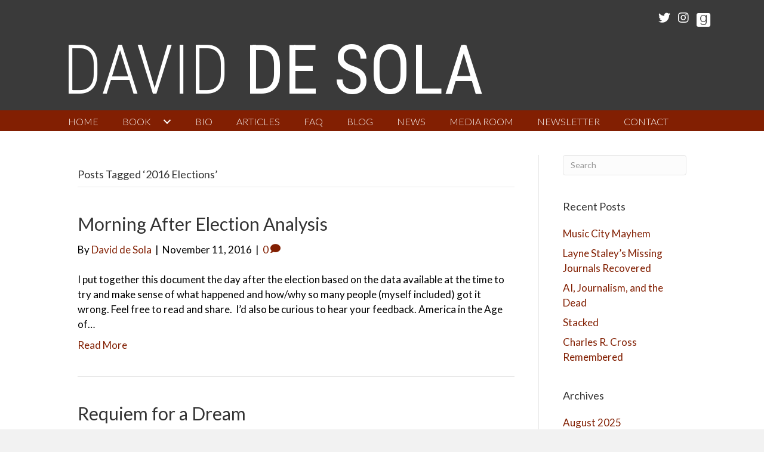

--- FILE ---
content_type: text/html; charset=UTF-8
request_url: https://daviddesola.com/tag/2016-elections/
body_size: 13347
content:
<!DOCTYPE html>
<html lang="en-US">
<head>
<meta charset="UTF-8" />
<meta name='viewport' content='width=device-width, initial-scale=1.0' />
<meta http-equiv='X-UA-Compatible' content='IE=edge' />
<link rel="profile" href="https://gmpg.org/xfn/11" />
<meta name='robots' content='index, follow, max-image-preview:large, max-snippet:-1, max-video-preview:-1' />

            <script data-no-defer="1" data-ezscrex="false" data-cfasync="false" data-pagespeed-no-defer data-cookieconsent="ignore">
                var ctPublicFunctions = {"_ajax_nonce":"4e4fe50277","_rest_nonce":"72301ebbd4","_ajax_url":"\/wp-admin\/admin-ajax.php","_rest_url":"https:\/\/daviddesola.com\/wp-json\/","data__cookies_type":"native","data__ajax_type":"rest","data__bot_detector_enabled":0,"data__frontend_data_log_enabled":1,"cookiePrefix":"","wprocket_detected":false,"host_url":"daviddesola.com","text__ee_click_to_select":"Click to select the whole data","text__ee_original_email":"The complete one is","text__ee_got_it":"Got it","text__ee_blocked":"Blocked","text__ee_cannot_connect":"Cannot connect","text__ee_cannot_decode":"Can not decode email. Unknown reason","text__ee_email_decoder":"CleanTalk email decoder","text__ee_wait_for_decoding":"The magic is on the way!","text__ee_decoding_process":"Please wait a few seconds while we decode the contact data."}
            </script>
        
            <script data-no-defer="1" data-ezscrex="false" data-cfasync="false" data-pagespeed-no-defer data-cookieconsent="ignore">
                var ctPublic = {"_ajax_nonce":"4e4fe50277","settings__forms__check_internal":"0","settings__forms__check_external":"0","settings__forms__force_protection":0,"settings__forms__search_test":"1","settings__forms__wc_add_to_cart":"0","settings__data__bot_detector_enabled":0,"settings__sfw__anti_crawler":0,"blog_home":"https:\/\/daviddesola.com\/","pixel__setting":"0","pixel__enabled":false,"pixel__url":null,"data__email_check_before_post":"1","data__email_check_exist_post":0,"data__cookies_type":"native","data__key_is_ok":true,"data__visible_fields_required":true,"wl_brandname":"Anti-Spam by CleanTalk","wl_brandname_short":"CleanTalk","ct_checkjs_key":682314525,"emailEncoderPassKey":"b786fc6001e2e464ddc2ec656b569122","bot_detector_forms_excluded":"W10=","advancedCacheExists":false,"varnishCacheExists":false,"wc_ajax_add_to_cart":false}
            </script>
        
	<!-- This site is optimized with the Yoast SEO plugin v26.7 - https://yoast.com/wordpress/plugins/seo/ -->
	<title>2016 Elections Archives - David de Sola</title>
	<link rel="canonical" href="https://daviddesola.com/tag/2016-elections/" />
	<meta property="og:locale" content="en_US" />
	<meta property="og:type" content="article" />
	<meta property="og:title" content="2016 Elections Archives - David de Sola" />
	<meta property="og:url" content="https://daviddesola.com/tag/2016-elections/" />
	<meta property="og:site_name" content="David de Sola" />
	<meta name="twitter:card" content="summary_large_image" />
	<meta name="twitter:site" content="@daviddesola" />
	<script type="application/ld+json" class="yoast-schema-graph">{"@context":"https://schema.org","@graph":[{"@type":"CollectionPage","@id":"https://daviddesola.com/tag/2016-elections/","url":"https://daviddesola.com/tag/2016-elections/","name":"2016 Elections Archives - David de Sola","isPartOf":{"@id":"https://daviddesola.com/#website"},"breadcrumb":{"@id":"https://daviddesola.com/tag/2016-elections/#breadcrumb"},"inLanguage":"en-US"},{"@type":"BreadcrumbList","@id":"https://daviddesola.com/tag/2016-elections/#breadcrumb","itemListElement":[{"@type":"ListItem","position":1,"name":"Home","item":"https://daviddesola.com/"},{"@type":"ListItem","position":2,"name":"2016 Elections"}]},{"@type":"WebSite","@id":"https://daviddesola.com/#website","url":"https://daviddesola.com/","name":"David de Sola","description":"Author","potentialAction":[{"@type":"SearchAction","target":{"@type":"EntryPoint","urlTemplate":"https://daviddesola.com/?s={search_term_string}"},"query-input":{"@type":"PropertyValueSpecification","valueRequired":true,"valueName":"search_term_string"}}],"inLanguage":"en-US"}]}</script>
	<!-- / Yoast SEO plugin. -->


<link rel='dns-prefetch' href='//static.addtoany.com' />
<link rel='dns-prefetch' href='//fonts.googleapis.com' />
<link href='https://fonts.gstatic.com' crossorigin rel='preconnect' />
<link rel="alternate" type="application/rss+xml" title="David de Sola &raquo; Feed" href="https://daviddesola.com/feed/" />
<link rel="alternate" type="application/rss+xml" title="David de Sola &raquo; Comments Feed" href="https://daviddesola.com/comments/feed/" />
<link rel="alternate" type="application/rss+xml" title="David de Sola &raquo; 2016 Elections Tag Feed" href="https://daviddesola.com/tag/2016-elections/feed/" />
<style id='wp-img-auto-sizes-contain-inline-css'>
img:is([sizes=auto i],[sizes^="auto," i]){contain-intrinsic-size:3000px 1500px}
/*# sourceURL=wp-img-auto-sizes-contain-inline-css */
</style>
<style id='wp-block-library-inline-css'>
:root{--wp-block-synced-color:#7a00df;--wp-block-synced-color--rgb:122,0,223;--wp-bound-block-color:var(--wp-block-synced-color);--wp-editor-canvas-background:#ddd;--wp-admin-theme-color:#007cba;--wp-admin-theme-color--rgb:0,124,186;--wp-admin-theme-color-darker-10:#006ba1;--wp-admin-theme-color-darker-10--rgb:0,107,160.5;--wp-admin-theme-color-darker-20:#005a87;--wp-admin-theme-color-darker-20--rgb:0,90,135;--wp-admin-border-width-focus:2px}@media (min-resolution:192dpi){:root{--wp-admin-border-width-focus:1.5px}}.wp-element-button{cursor:pointer}:root .has-very-light-gray-background-color{background-color:#eee}:root .has-very-dark-gray-background-color{background-color:#313131}:root .has-very-light-gray-color{color:#eee}:root .has-very-dark-gray-color{color:#313131}:root .has-vivid-green-cyan-to-vivid-cyan-blue-gradient-background{background:linear-gradient(135deg,#00d084,#0693e3)}:root .has-purple-crush-gradient-background{background:linear-gradient(135deg,#34e2e4,#4721fb 50%,#ab1dfe)}:root .has-hazy-dawn-gradient-background{background:linear-gradient(135deg,#faaca8,#dad0ec)}:root .has-subdued-olive-gradient-background{background:linear-gradient(135deg,#fafae1,#67a671)}:root .has-atomic-cream-gradient-background{background:linear-gradient(135deg,#fdd79a,#004a59)}:root .has-nightshade-gradient-background{background:linear-gradient(135deg,#330968,#31cdcf)}:root .has-midnight-gradient-background{background:linear-gradient(135deg,#020381,#2874fc)}:root{--wp--preset--font-size--normal:16px;--wp--preset--font-size--huge:42px}.has-regular-font-size{font-size:1em}.has-larger-font-size{font-size:2.625em}.has-normal-font-size{font-size:var(--wp--preset--font-size--normal)}.has-huge-font-size{font-size:var(--wp--preset--font-size--huge)}.has-text-align-center{text-align:center}.has-text-align-left{text-align:left}.has-text-align-right{text-align:right}.has-fit-text{white-space:nowrap!important}#end-resizable-editor-section{display:none}.aligncenter{clear:both}.items-justified-left{justify-content:flex-start}.items-justified-center{justify-content:center}.items-justified-right{justify-content:flex-end}.items-justified-space-between{justify-content:space-between}.screen-reader-text{border:0;clip-path:inset(50%);height:1px;margin:-1px;overflow:hidden;padding:0;position:absolute;width:1px;word-wrap:normal!important}.screen-reader-text:focus{background-color:#ddd;clip-path:none;color:#444;display:block;font-size:1em;height:auto;left:5px;line-height:normal;padding:15px 23px 14px;text-decoration:none;top:5px;width:auto;z-index:100000}html :where(.has-border-color){border-style:solid}html :where([style*=border-top-color]){border-top-style:solid}html :where([style*=border-right-color]){border-right-style:solid}html :where([style*=border-bottom-color]){border-bottom-style:solid}html :where([style*=border-left-color]){border-left-style:solid}html :where([style*=border-width]){border-style:solid}html :where([style*=border-top-width]){border-top-style:solid}html :where([style*=border-right-width]){border-right-style:solid}html :where([style*=border-bottom-width]){border-bottom-style:solid}html :where([style*=border-left-width]){border-left-style:solid}html :where(img[class*=wp-image-]){height:auto;max-width:100%}:where(figure){margin:0 0 1em}html :where(.is-position-sticky){--wp-admin--admin-bar--position-offset:var(--wp-admin--admin-bar--height,0px)}@media screen and (max-width:600px){html :where(.is-position-sticky){--wp-admin--admin-bar--position-offset:0px}}

/*# sourceURL=wp-block-library-inline-css */
</style><style id='global-styles-inline-css'>
:root{--wp--preset--aspect-ratio--square: 1;--wp--preset--aspect-ratio--4-3: 4/3;--wp--preset--aspect-ratio--3-4: 3/4;--wp--preset--aspect-ratio--3-2: 3/2;--wp--preset--aspect-ratio--2-3: 2/3;--wp--preset--aspect-ratio--16-9: 16/9;--wp--preset--aspect-ratio--9-16: 9/16;--wp--preset--color--black: #000000;--wp--preset--color--cyan-bluish-gray: #abb8c3;--wp--preset--color--white: #ffffff;--wp--preset--color--pale-pink: #f78da7;--wp--preset--color--vivid-red: #cf2e2e;--wp--preset--color--luminous-vivid-orange: #ff6900;--wp--preset--color--luminous-vivid-amber: #fcb900;--wp--preset--color--light-green-cyan: #7bdcb5;--wp--preset--color--vivid-green-cyan: #00d084;--wp--preset--color--pale-cyan-blue: #8ed1fc;--wp--preset--color--vivid-cyan-blue: #0693e3;--wp--preset--color--vivid-purple: #9b51e0;--wp--preset--color--fl-heading-text: #333333;--wp--preset--color--fl-body-bg: #f2f2f2;--wp--preset--color--fl-body-text: #000000;--wp--preset--color--fl-accent: #821f02;--wp--preset--color--fl-accent-hover: #5c0602;--wp--preset--color--fl-topbar-bg: #ffffff;--wp--preset--color--fl-topbar-text: #000000;--wp--preset--color--fl-topbar-link: #428bca;--wp--preset--color--fl-topbar-hover: #428bca;--wp--preset--color--fl-header-bg: #ffffff;--wp--preset--color--fl-header-text: #000000;--wp--preset--color--fl-header-link: #428bca;--wp--preset--color--fl-header-hover: #428bca;--wp--preset--color--fl-nav-bg: #ffffff;--wp--preset--color--fl-nav-link: #428bca;--wp--preset--color--fl-nav-hover: #428bca;--wp--preset--color--fl-content-bg: #ffffff;--wp--preset--color--fl-footer-widgets-bg: #ffffff;--wp--preset--color--fl-footer-widgets-text: #000000;--wp--preset--color--fl-footer-widgets-link: #428bca;--wp--preset--color--fl-footer-widgets-hover: #428bca;--wp--preset--color--fl-footer-bg: #ffffff;--wp--preset--color--fl-footer-text: #000000;--wp--preset--color--fl-footer-link: #428bca;--wp--preset--color--fl-footer-hover: #428bca;--wp--preset--gradient--vivid-cyan-blue-to-vivid-purple: linear-gradient(135deg,rgb(6,147,227) 0%,rgb(155,81,224) 100%);--wp--preset--gradient--light-green-cyan-to-vivid-green-cyan: linear-gradient(135deg,rgb(122,220,180) 0%,rgb(0,208,130) 100%);--wp--preset--gradient--luminous-vivid-amber-to-luminous-vivid-orange: linear-gradient(135deg,rgb(252,185,0) 0%,rgb(255,105,0) 100%);--wp--preset--gradient--luminous-vivid-orange-to-vivid-red: linear-gradient(135deg,rgb(255,105,0) 0%,rgb(207,46,46) 100%);--wp--preset--gradient--very-light-gray-to-cyan-bluish-gray: linear-gradient(135deg,rgb(238,238,238) 0%,rgb(169,184,195) 100%);--wp--preset--gradient--cool-to-warm-spectrum: linear-gradient(135deg,rgb(74,234,220) 0%,rgb(151,120,209) 20%,rgb(207,42,186) 40%,rgb(238,44,130) 60%,rgb(251,105,98) 80%,rgb(254,248,76) 100%);--wp--preset--gradient--blush-light-purple: linear-gradient(135deg,rgb(255,206,236) 0%,rgb(152,150,240) 100%);--wp--preset--gradient--blush-bordeaux: linear-gradient(135deg,rgb(254,205,165) 0%,rgb(254,45,45) 50%,rgb(107,0,62) 100%);--wp--preset--gradient--luminous-dusk: linear-gradient(135deg,rgb(255,203,112) 0%,rgb(199,81,192) 50%,rgb(65,88,208) 100%);--wp--preset--gradient--pale-ocean: linear-gradient(135deg,rgb(255,245,203) 0%,rgb(182,227,212) 50%,rgb(51,167,181) 100%);--wp--preset--gradient--electric-grass: linear-gradient(135deg,rgb(202,248,128) 0%,rgb(113,206,126) 100%);--wp--preset--gradient--midnight: linear-gradient(135deg,rgb(2,3,129) 0%,rgb(40,116,252) 100%);--wp--preset--font-size--small: 13px;--wp--preset--font-size--medium: 20px;--wp--preset--font-size--large: 36px;--wp--preset--font-size--x-large: 42px;--wp--preset--spacing--20: 0.44rem;--wp--preset--spacing--30: 0.67rem;--wp--preset--spacing--40: 1rem;--wp--preset--spacing--50: 1.5rem;--wp--preset--spacing--60: 2.25rem;--wp--preset--spacing--70: 3.38rem;--wp--preset--spacing--80: 5.06rem;--wp--preset--shadow--natural: 6px 6px 9px rgba(0, 0, 0, 0.2);--wp--preset--shadow--deep: 12px 12px 50px rgba(0, 0, 0, 0.4);--wp--preset--shadow--sharp: 6px 6px 0px rgba(0, 0, 0, 0.2);--wp--preset--shadow--outlined: 6px 6px 0px -3px rgb(255, 255, 255), 6px 6px rgb(0, 0, 0);--wp--preset--shadow--crisp: 6px 6px 0px rgb(0, 0, 0);}:where(.is-layout-flex){gap: 0.5em;}:where(.is-layout-grid){gap: 0.5em;}body .is-layout-flex{display: flex;}.is-layout-flex{flex-wrap: wrap;align-items: center;}.is-layout-flex > :is(*, div){margin: 0;}body .is-layout-grid{display: grid;}.is-layout-grid > :is(*, div){margin: 0;}:where(.wp-block-columns.is-layout-flex){gap: 2em;}:where(.wp-block-columns.is-layout-grid){gap: 2em;}:where(.wp-block-post-template.is-layout-flex){gap: 1.25em;}:where(.wp-block-post-template.is-layout-grid){gap: 1.25em;}.has-black-color{color: var(--wp--preset--color--black) !important;}.has-cyan-bluish-gray-color{color: var(--wp--preset--color--cyan-bluish-gray) !important;}.has-white-color{color: var(--wp--preset--color--white) !important;}.has-pale-pink-color{color: var(--wp--preset--color--pale-pink) !important;}.has-vivid-red-color{color: var(--wp--preset--color--vivid-red) !important;}.has-luminous-vivid-orange-color{color: var(--wp--preset--color--luminous-vivid-orange) !important;}.has-luminous-vivid-amber-color{color: var(--wp--preset--color--luminous-vivid-amber) !important;}.has-light-green-cyan-color{color: var(--wp--preset--color--light-green-cyan) !important;}.has-vivid-green-cyan-color{color: var(--wp--preset--color--vivid-green-cyan) !important;}.has-pale-cyan-blue-color{color: var(--wp--preset--color--pale-cyan-blue) !important;}.has-vivid-cyan-blue-color{color: var(--wp--preset--color--vivid-cyan-blue) !important;}.has-vivid-purple-color{color: var(--wp--preset--color--vivid-purple) !important;}.has-black-background-color{background-color: var(--wp--preset--color--black) !important;}.has-cyan-bluish-gray-background-color{background-color: var(--wp--preset--color--cyan-bluish-gray) !important;}.has-white-background-color{background-color: var(--wp--preset--color--white) !important;}.has-pale-pink-background-color{background-color: var(--wp--preset--color--pale-pink) !important;}.has-vivid-red-background-color{background-color: var(--wp--preset--color--vivid-red) !important;}.has-luminous-vivid-orange-background-color{background-color: var(--wp--preset--color--luminous-vivid-orange) !important;}.has-luminous-vivid-amber-background-color{background-color: var(--wp--preset--color--luminous-vivid-amber) !important;}.has-light-green-cyan-background-color{background-color: var(--wp--preset--color--light-green-cyan) !important;}.has-vivid-green-cyan-background-color{background-color: var(--wp--preset--color--vivid-green-cyan) !important;}.has-pale-cyan-blue-background-color{background-color: var(--wp--preset--color--pale-cyan-blue) !important;}.has-vivid-cyan-blue-background-color{background-color: var(--wp--preset--color--vivid-cyan-blue) !important;}.has-vivid-purple-background-color{background-color: var(--wp--preset--color--vivid-purple) !important;}.has-black-border-color{border-color: var(--wp--preset--color--black) !important;}.has-cyan-bluish-gray-border-color{border-color: var(--wp--preset--color--cyan-bluish-gray) !important;}.has-white-border-color{border-color: var(--wp--preset--color--white) !important;}.has-pale-pink-border-color{border-color: var(--wp--preset--color--pale-pink) !important;}.has-vivid-red-border-color{border-color: var(--wp--preset--color--vivid-red) !important;}.has-luminous-vivid-orange-border-color{border-color: var(--wp--preset--color--luminous-vivid-orange) !important;}.has-luminous-vivid-amber-border-color{border-color: var(--wp--preset--color--luminous-vivid-amber) !important;}.has-light-green-cyan-border-color{border-color: var(--wp--preset--color--light-green-cyan) !important;}.has-vivid-green-cyan-border-color{border-color: var(--wp--preset--color--vivid-green-cyan) !important;}.has-pale-cyan-blue-border-color{border-color: var(--wp--preset--color--pale-cyan-blue) !important;}.has-vivid-cyan-blue-border-color{border-color: var(--wp--preset--color--vivid-cyan-blue) !important;}.has-vivid-purple-border-color{border-color: var(--wp--preset--color--vivid-purple) !important;}.has-vivid-cyan-blue-to-vivid-purple-gradient-background{background: var(--wp--preset--gradient--vivid-cyan-blue-to-vivid-purple) !important;}.has-light-green-cyan-to-vivid-green-cyan-gradient-background{background: var(--wp--preset--gradient--light-green-cyan-to-vivid-green-cyan) !important;}.has-luminous-vivid-amber-to-luminous-vivid-orange-gradient-background{background: var(--wp--preset--gradient--luminous-vivid-amber-to-luminous-vivid-orange) !important;}.has-luminous-vivid-orange-to-vivid-red-gradient-background{background: var(--wp--preset--gradient--luminous-vivid-orange-to-vivid-red) !important;}.has-very-light-gray-to-cyan-bluish-gray-gradient-background{background: var(--wp--preset--gradient--very-light-gray-to-cyan-bluish-gray) !important;}.has-cool-to-warm-spectrum-gradient-background{background: var(--wp--preset--gradient--cool-to-warm-spectrum) !important;}.has-blush-light-purple-gradient-background{background: var(--wp--preset--gradient--blush-light-purple) !important;}.has-blush-bordeaux-gradient-background{background: var(--wp--preset--gradient--blush-bordeaux) !important;}.has-luminous-dusk-gradient-background{background: var(--wp--preset--gradient--luminous-dusk) !important;}.has-pale-ocean-gradient-background{background: var(--wp--preset--gradient--pale-ocean) !important;}.has-electric-grass-gradient-background{background: var(--wp--preset--gradient--electric-grass) !important;}.has-midnight-gradient-background{background: var(--wp--preset--gradient--midnight) !important;}.has-small-font-size{font-size: var(--wp--preset--font-size--small) !important;}.has-medium-font-size{font-size: var(--wp--preset--font-size--medium) !important;}.has-large-font-size{font-size: var(--wp--preset--font-size--large) !important;}.has-x-large-font-size{font-size: var(--wp--preset--font-size--x-large) !important;}
/*# sourceURL=global-styles-inline-css */
</style>

<style id='classic-theme-styles-inline-css'>
/*! This file is auto-generated */
.wp-block-button__link{color:#fff;background-color:#32373c;border-radius:9999px;box-shadow:none;text-decoration:none;padding:calc(.667em + 2px) calc(1.333em + 2px);font-size:1.125em}.wp-block-file__button{background:#32373c;color:#fff;text-decoration:none}
/*# sourceURL=/wp-includes/css/classic-themes.min.css */
</style>
<link rel='stylesheet' id='cleantalk-public-css-css' href='https://daviddesola.com/wp-content/plugins/cleantalk-spam-protect/css/cleantalk-public.min.css?ver=6.70.1_1766155351' media='all' />
<link rel='stylesheet' id='cleantalk-email-decoder-css-css' href='https://daviddesola.com/wp-content/plugins/cleantalk-spam-protect/css/cleantalk-email-decoder.min.css?ver=6.70.1_1766155351' media='all' />
<link rel='stylesheet' id='novelist-css' href='https://daviddesola.com/wp-content/plugins/novelist/templates/novelist-front-end.css?ver=1.3.0' media='all' />
<style id='novelist-inline-css'>
.novelist-button {
			background: #333333;
		}
		
		.novelist-button:hover {
			background: #010101;
		}.novelist-button, .novelist-button:hover {
			color: #ffffff;
		}
/*# sourceURL=novelist-inline-css */
</style>
<link rel='stylesheet' id='font-awesome-5-css' href='https://daviddesola.com/wp-content/plugins/bb-plugin/fonts/fontawesome/5.15.4/css/all.min.css?ver=2.10.0.5' media='all' />
<link rel='stylesheet' id='font-awesome-css' href='https://daviddesola.com/wp-content/plugins/bb-plugin/fonts/fontawesome/5.15.4/css/v4-shims.min.css?ver=2.10.0.5' media='all' />
<link rel='stylesheet' id='icon-1523828273-css' href='https://daviddesola.com/wp-content/uploads/bb-plugin/icons/icon-1523828273/style.css?ver=2.10.0.5' media='all' />
<link rel='stylesheet' id='fl-builder-layout-bundle-6526a11786df07cd81ba0e36d4deede6-css' href='https://daviddesola.com/wp-content/uploads/bb-plugin/cache/6526a11786df07cd81ba0e36d4deede6-layout-bundle.css?ver=2.10.0.5-1.5.2.1' media='all' />
<link rel='stylesheet' id='addtoany-css' href='https://daviddesola.com/wp-content/plugins/add-to-any/addtoany.min.css?ver=1.16' media='all' />
<link rel='stylesheet' id='jquery-magnificpopup-css' href='https://daviddesola.com/wp-content/plugins/bb-plugin/css/jquery.magnificpopup.min.css?ver=2.10.0.5' media='all' />
<link rel='stylesheet' id='bootstrap-css' href='https://daviddesola.com/wp-content/themes/bb-theme/css/bootstrap.min.css?ver=1.7.19.1' media='all' />
<link rel='stylesheet' id='fl-automator-skin-css' href='https://daviddesola.com/wp-content/uploads/bb-theme/skin-6934645a4a366.css?ver=1.7.19.1' media='all' />
<link rel='stylesheet' id='pp-animate-css' href='https://daviddesola.com/wp-content/plugins/bbpowerpack/assets/css/animate.min.css?ver=3.5.1' media='all' />
<link rel='stylesheet' id='fl-builder-google-fonts-d485aa6a6d15ee85897512531ae87e75-css' href='//fonts.googleapis.com/css?family=Lato%3A300%2C400%2C700%7CRoboto+Condensed%3A300%2C400&#038;ver=6.9' media='all' />
<script id="addtoany-core-js-before">
window.a2a_config=window.a2a_config||{};a2a_config.callbacks=[];a2a_config.overlays=[];a2a_config.templates={};

//# sourceURL=addtoany-core-js-before
</script>
<script defer src="https://static.addtoany.com/menu/page.js" id="addtoany-core-js"></script>
<script src="https://daviddesola.com/wp-includes/js/jquery/jquery.min.js?ver=3.7.1" id="jquery-core-js"></script>
<script src="https://daviddesola.com/wp-includes/js/jquery/jquery-migrate.min.js?ver=3.4.1" id="jquery-migrate-js"></script>
<script defer src="https://daviddesola.com/wp-content/plugins/add-to-any/addtoany.min.js?ver=1.1" id="addtoany-jquery-js"></script>
<script src="https://daviddesola.com/wp-content/plugins/cleantalk-spam-protect/js/apbct-public-bundle_gathering.min.js?ver=6.70.1_1766155351" id="apbct-public-bundle_gathering.min-js-js"></script>
<link rel="https://api.w.org/" href="https://daviddesola.com/wp-json/" /><link rel="alternate" title="JSON" type="application/json" href="https://daviddesola.com/wp-json/wp/v2/tags/73" /><link rel="EditURI" type="application/rsd+xml" title="RSD" href="https://daviddesola.com/xmlrpc.php?rsd" />
		<script>
			var bb_powerpack = {
				version: '2.40.10',
				getAjaxUrl: function() { return atob( 'aHR0cHM6Ly9kYXZpZGRlc29sYS5jb20vd3AtYWRtaW4vYWRtaW4tYWpheC5waHA=' ); },
				callback: function() {},
				mapMarkerData: {},
				post_id: '4667',
				search_term: '',
				current_page: 'https://daviddesola.com/tag/2016-elections/',
				conditionals: {
					is_front_page: false,
					is_home: false,
					is_archive: true,
					current_post_type: '',
					is_tax: false,
										current_tax: 'post_tag',
					current_term: '2016-elections',
										is_author: false,
					current_author: false,
					is_search: false,
									}
			};
		</script>
		</head>
<body class="archive tag tag-2016-elections tag-73 wp-theme-bb-theme fl-builder-2-10-0-5 fl-themer-1-5-2-1 fl-theme-1-7-19-1 fl-no-js fl-theme-builder-header fl-theme-builder-header-header fl-theme-builder-footer fl-theme-builder-footer-footer fl-framework-bootstrap fl-preset-default fl-full-width fl-search-active" itemscope="itemscope" itemtype="https://schema.org/WebPage">
<a aria-label="Skip to content" class="fl-screen-reader-text" href="#fl-main-content">Skip to content</a><div class="fl-page">
	<header class="fl-builder-content fl-builder-content-51 fl-builder-global-templates-locked" data-post-id="51" data-type="header" data-sticky="0" data-sticky-on="" data-sticky-breakpoint="medium" data-shrink="0" data-overlay="0" data-overlay-bg="transparent" data-shrink-image-height="50px" role="banner" itemscope="itemscope" itemtype="http://schema.org/WPHeader"><div class="fl-row fl-row-full-width fl-row-bg-color fl-node-5ad3c724d3840 fl-row-default-height fl-row-align-center" data-node="5ad3c724d3840">
	<div class="fl-row-content-wrap">
						<div class="fl-row-content fl-row-fixed-width fl-node-content">
		
<div class="fl-col-group fl-node-5ad3c724d388b fl-col-group-equal-height fl-col-group-align-center fl-col-group-custom-width" data-node="5ad3c724d388b">
			<div class="fl-col fl-node-5ad3c724d3912 fl-col-bg-color fl-col-small-custom-width" data-node="5ad3c724d3912">
	<div class="fl-col-content fl-node-content"><div class="fl-module fl-module-icon-group fl-node-5ad3c724d3abe" data-node="5ad3c724d3abe">
	<div class="fl-module-content fl-node-content">
		<div class="fl-icon-group">
	<span class="fl-icon">
								<a href="https://twitter.com/daviddesola" target="_blank" rel="noopener" >
							<i class="fa fa-twitter" aria-hidden="true"></i>
						</a>
			</span>
		<span class="fl-icon">
								<a href="https://www.instagram.com/daviddesola/" target="_blank" rel="noopener" >
							<i class="fa fa-instagram" aria-hidden="true"></i>
						</a>
			</span>
		<span class="fl-icon">
								<a href="https://www.goodreads.com/author/show/8475676.David_de_Sola" target="_blank" rel="noopener" >
							<i class="fabrands-goodreads" aria-hidden="true"></i>
						</a>
			</span>
	</div>
	</div>
</div>
</div>
</div>
	</div>

<div class="fl-col-group fl-node-5ad3c82be3dcf" data-node="5ad3c82be3dcf">
			<div class="fl-col fl-node-5ad3c82be3f06 fl-col-bg-color" data-node="5ad3c82be3f06">
	<div class="fl-col-content fl-node-content"><div class="fl-module fl-module-pp-heading fl-node-5be073dece368" data-node="5be073dece368">
	<div class="fl-module-content fl-node-content">
		<div class="pp-heading-content">
		<div class="pp-heading  pp-left pp-dual-heading">
		
		<h1 class="heading-title">

			
			<span class="title-text pp-primary-title">David</span>

											<span class="title-text pp-secondary-title">De Sola</span>
			
			
		</h1>

		
	</div>

	
	</div>
	</div>
</div>
</div>
</div>
	</div>
		</div>
	</div>
</div>
<div class="fl-row fl-row-full-width fl-row-bg-color fl-node-5ad3c7974348d fl-row-default-height fl-row-align-center" data-node="5ad3c7974348d">
	<div class="fl-row-content-wrap">
						<div class="fl-row-content fl-row-fixed-width fl-node-content">
		
<div class="fl-col-group fl-node-5ad3c79744f75" data-node="5ad3c79744f75">
			<div class="fl-col fl-node-5ad3c7974500f fl-col-bg-color" data-node="5ad3c7974500f">
	<div class="fl-col-content fl-node-content"><div class="fl-module fl-module-pp-advanced-menu fl-node-5ad3c7b47729b" data-node="5ad3c7b47729b">
	<div class="fl-module-content fl-node-content">
		<div class="pp-advanced-menu pp-advanced-menu-accordion-collapse pp-menu-default pp-menu-align-left pp-menu-position-below">
   				<div class="pp-advanced-menu-mobile">
			<button class="pp-advanced-menu-mobile-toggle hamburger" tabindex="0" aria-label="Menu" aria-expanded="false">
				<div class="pp-hamburger"><div class="pp-hamburger-box"><div class="pp-hamburger-inner"></div></div></div>			</button>
			</div>
			   	<div class="pp-clear"></div>
	<nav class="pp-menu-nav" aria-label="Menu" itemscope="itemscope" itemtype="https://schema.org/SiteNavigationElement">
		<ul id="menu-primary-navigation" class="menu pp-advanced-menu-horizontal pp-toggle-arrows"><li id="menu-item-43" class="menu-item menu-item-type-post_type menu-item-object-page menu-item-home"><a href="https://daviddesola.com/"><span class="menu-item-text">Home</span></a></li><li id="menu-item-144" class="menu-item menu-item-type-custom menu-item-object-custom menu-item-has-children pp-has-submenu"><div class="pp-has-submenu-container"><a href="#"><span class="menu-item-text">Book<span class="pp-menu-toggle" tabindex="0" aria-expanded="false" aria-label="Book: submenu" role="button"></span></span></a></div><ul class="sub-menu">	<li id="menu-item-151" class="menu-item menu-item-type-custom menu-item-object-custom"><a href="https://daviddesola.com/books/alice-in-chains/"><span class="menu-item-text"><em>Alice in Chains</em></span></a></li>	<li id="menu-item-150" class="menu-item menu-item-type-post_type menu-item-object-page"><a href="https://daviddesola.com/bonus-material/"><span class="menu-item-text">Bonus Material</span></a></li></ul></li><li id="menu-item-41" class="menu-item menu-item-type-post_type menu-item-object-page"><a href="https://daviddesola.com/bio/"><span class="menu-item-text">Bio</span></a></li><li id="menu-item-145" class="menu-item menu-item-type-post_type menu-item-object-page"><a href="https://daviddesola.com/articles/"><span class="menu-item-text">Articles</span></a></li><li id="menu-item-146" class="menu-item menu-item-type-post_type menu-item-object-page"><a href="https://daviddesola.com/faq/"><span class="menu-item-text">FAQ</span></a></li><li id="menu-item-42" class="menu-item menu-item-type-post_type menu-item-object-page current_page_parent"><a href="https://daviddesola.com/blog/"><span class="menu-item-text">Blog</span></a></li><li id="menu-item-39" class="menu-item menu-item-type-post_type menu-item-object-page"><a href="https://daviddesola.com/news/"><span class="menu-item-text">News</span></a></li><li id="menu-item-40" class="menu-item menu-item-type-post_type menu-item-object-page"><a href="https://daviddesola.com/media-room/"><span class="menu-item-text">Media Room</span></a></li><li id="menu-item-4962" class="menu-item menu-item-type-post_type menu-item-object-page"><a href="https://daviddesola.com/newsletter/"><span class="menu-item-text">Newsletter</span></a></li><li id="menu-item-46" class="menu-item menu-item-type-post_type menu-item-object-page"><a href="https://daviddesola.com/contact/"><span class="menu-item-text">Contact</span></a></li></ul>	</nav>
</div>
	</div>
</div>
</div>
</div>
	</div>
		</div>
	</div>
</div>
</header>	<div id="fl-main-content" class="fl-page-content" itemprop="mainContentOfPage" role="main">

		
<div class="fl-archive container">
	<div class="row">

		
		<div class="fl-content fl-content-left col-md-9" itemscope="itemscope" itemtype="https://schema.org/Blog">

			<header class="fl-archive-header" role="banner">
	<h1 class="fl-archive-title">Posts Tagged &#8216;2016 Elections&#8217;</h1>
</header>

			
									<article class="fl-post post-4667 post type-post status-publish format-standard hentry category-blog tag-2016-elections tag-barack-obama tag-democratic-party tag-donald-trump tag-gop tag-hillary-clinton tag-politics tag-republican-party" id="fl-post-4667" itemscope="itemscope" itemtype="https://schema.org/BlogPosting">

	
	<header class="fl-post-header">
		<h2 class="fl-post-title" itemprop="headline">
			<a href="https://daviddesola.com/2016/11/11/morning-election-analysis/" rel="bookmark" title="Morning After Election Analysis">Morning After Election Analysis</a>
					</h2>
		<div class="fl-post-meta fl-post-meta-top"><span class="fl-post-author">By <a href="https://daviddesola.com/author/dsola/"><span>David de Sola</span></a></span><span class="fl-sep"> | </span><span class="fl-post-date">November 11, 2016</span><span class="fl-sep"> | </span><span class="fl-comments-popup-link"><a href="https://daviddesola.com/2016/11/11/morning-election-analysis/#respond" tabindex="-1" aria-hidden="true"><span aria-label="Comments: 0">0 <i aria-hidden="true" class="fas fa-comment"></i></span></a></span></div><meta itemscope itemprop="mainEntityOfPage" itemtype="https://schema.org/WebPage" itemid="https://daviddesola.com/2016/11/11/morning-election-analysis/" content="Morning After Election Analysis" /><meta itemprop="datePublished" content="2016-11-11" /><meta itemprop="dateModified" content="2018-11-13" /><div itemprop="publisher" itemscope itemtype="https://schema.org/Organization"><meta itemprop="name" content="David de Sola"></div><div itemscope itemprop="author" itemtype="https://schema.org/Person"><meta itemprop="url" content="https://daviddesola.com/author/dsola/" /><meta itemprop="name" content="David de Sola" /></div><div itemprop="interactionStatistic" itemscope itemtype="https://schema.org/InteractionCounter"><meta itemprop="interactionType" content="https://schema.org/CommentAction" /><meta itemprop="userInteractionCount" content="0" /></div>	</header><!-- .fl-post-header -->

			<div class="fl-post-content clearfix" itemprop="text">
		<p>I put together this document the day after the election based on the data available at the time to try and make sense of what happened and how/why so many people (myself included) got it wrong. Feel free to read and share.  I&#8217;d also be curious to hear your feedback. America in the Age of&hellip;</p>
<a class="fl-post-more-link" href="https://daviddesola.com/2016/11/11/morning-election-analysis/">Read More</a>	</div><!-- .fl-post-content -->

			
</article>
<!-- .fl-post -->
									<article class="fl-post post-4557 post type-post status-publish format-standard hentry category-blog tag-2016-elections tag-chris-christie tag-donald-trump tag-florida tag-gop tag-gop-primaries tag-marco-rubio" id="fl-post-4557" itemscope="itemscope" itemtype="https://schema.org/BlogPosting">

	
	<header class="fl-post-header">
		<h2 class="fl-post-title" itemprop="headline">
			<a href="https://daviddesola.com/2016/03/19/requiem-dream-2/" rel="bookmark" title="Requiem for a Dream">Requiem for a Dream</a>
					</h2>
		<div class="fl-post-meta fl-post-meta-top"><span class="fl-post-author">By <a href="https://daviddesola.com/author/dsola/"><span>David de Sola</span></a></span><span class="fl-sep"> | </span><span class="fl-post-date">March 19, 2016</span><span class="fl-sep"> | </span><span class="fl-comments-popup-link"><a href="https://daviddesola.com/2016/03/19/requiem-dream-2/#respond" tabindex="-1" aria-hidden="true"><span aria-label="Comments: 0">0 <i aria-hidden="true" class="fas fa-comment"></i></span></a></span></div><meta itemscope itemprop="mainEntityOfPage" itemtype="https://schema.org/WebPage" itemid="https://daviddesola.com/2016/03/19/requiem-dream-2/" content="Requiem for a Dream" /><meta itemprop="datePublished" content="2016-03-19" /><meta itemprop="dateModified" content="2016-03-19" /><div itemprop="publisher" itemscope itemtype="https://schema.org/Organization"><meta itemprop="name" content="David de Sola"></div><div itemscope itemprop="author" itemtype="https://schema.org/Person"><meta itemprop="url" content="https://daviddesola.com/author/dsola/" /><meta itemprop="name" content="David de Sola" /></div><div itemprop="interactionStatistic" itemscope itemtype="https://schema.org/InteractionCounter"><meta itemprop="interactionType" content="https://schema.org/CommentAction" /><meta itemprop="userInteractionCount" content="0" /></div>	</header><!-- .fl-post-header -->

			<div class="fl-post-content clearfix" itemprop="text">
		<p>Marco Rubio&#8217;s presidential dreams crashed and burned last week after being swept by Donald Trump in his home state of Florida. (Trump won every county in the state except Miami-Dade, where Rubio lives and has a large Cuban population) There have been several post mortem stories about Rubio&#8217;s presidential campaign, often juxtaposed by his life&hellip;</p>
<a class="fl-post-more-link" href="https://daviddesola.com/2016/03/19/requiem-dream-2/">Read More</a>	</div><!-- .fl-post-content -->

			
</article>
<!-- .fl-post -->
									<article class="fl-post post-4554 post type-post status-publish format-standard hentry category-blog tag-2016-elections tag-diplomacy tag-donald-trump tag-foreign-policy tag-gop tag-gop-primaries tag-international tag-politics tag-republican-party" id="fl-post-4554" itemscope="itemscope" itemtype="https://schema.org/BlogPosting">

	
	<header class="fl-post-header">
		<h2 class="fl-post-title" itemprop="headline">
			<a href="https://daviddesola.com/2016/03/17/presidential-election-view-abroad/" rel="bookmark" title="Presidential Election &#8211; The View From Abroad">Presidential Election &#8211; The View From Abroad</a>
					</h2>
		<div class="fl-post-meta fl-post-meta-top"><span class="fl-post-author">By <a href="https://daviddesola.com/author/dsola/"><span>David de Sola</span></a></span><span class="fl-sep"> | </span><span class="fl-post-date">March 17, 2016</span><span class="fl-sep"> | </span><span class="fl-comments-popup-link"><a href="https://daviddesola.com/2016/03/17/presidential-election-view-abroad/#respond" tabindex="-1" aria-hidden="true"><span aria-label="Comments: 0">0 <i aria-hidden="true" class="fas fa-comment"></i></span></a></span></div><meta itemscope itemprop="mainEntityOfPage" itemtype="https://schema.org/WebPage" itemid="https://daviddesola.com/2016/03/17/presidential-election-view-abroad/" content="Presidential Election &#8211; The View From Abroad" /><meta itemprop="datePublished" content="2016-03-17" /><meta itemprop="dateModified" content="2016-03-17" /><div itemprop="publisher" itemscope itemtype="https://schema.org/Organization"><meta itemprop="name" content="David de Sola"></div><div itemscope itemprop="author" itemtype="https://schema.org/Person"><meta itemprop="url" content="https://daviddesola.com/author/dsola/" /><meta itemprop="name" content="David de Sola" /></div><div itemprop="interactionStatistic" itemscope itemtype="https://schema.org/InteractionCounter"><meta itemprop="interactionType" content="https://schema.org/CommentAction" /><meta itemprop="userInteractionCount" content="0" /></div>	</header><!-- .fl-post-header -->

			<div class="fl-post-content clearfix" itemprop="text">
		<p>There&#8217;s a great story in the Washington Post citing anonymous current and former foreign ambassadors posted in Washington D.C. offering their take of a possible Trump presidency: Donald Trump’s unorthodox campaign is causing growing anxiety over how U.S. trade, military and diplomatic policies would change if he were elected president, according to ambassadors from six&hellip;</p>
<a class="fl-post-more-link" href="https://daviddesola.com/2016/03/17/presidential-election-view-abroad/">Read More</a>	</div><!-- .fl-post-content -->

			
</article>
<!-- .fl-post -->
									<article class="fl-post post-4538 post type-post status-publish format-standard hentry category-blog tag-2016-elections tag-democratic-party tag-democratic-primaries tag-donald-trump tag-gop-primaries tag-hillary-clinton tag-marco-rubio tag-politics tag-republican-party tag-super-tuesday" id="fl-post-4538" itemscope="itemscope" itemtype="https://schema.org/BlogPosting">

	
	<header class="fl-post-header">
		<h2 class="fl-post-title" itemprop="headline">
			<a href="https://daviddesola.com/2016/03/02/super-tuesday-from-afar/" rel="bookmark" title="Super Tuesday From Afar">Super Tuesday From Afar</a>
					</h2>
		<div class="fl-post-meta fl-post-meta-top"><span class="fl-post-author">By <a href="https://daviddesola.com/author/dsola/"><span>David de Sola</span></a></span><span class="fl-sep"> | </span><span class="fl-post-date">March 2, 2016</span><span class="fl-sep"> | </span><span class="fl-comments-popup-link"><a href="https://daviddesola.com/2016/03/02/super-tuesday-from-afar/#respond" tabindex="-1" aria-hidden="true"><span aria-label="Comments: 0">0 <i aria-hidden="true" class="fas fa-comment"></i></span></a></span></div><meta itemscope itemprop="mainEntityOfPage" itemtype="https://schema.org/WebPage" itemid="https://daviddesola.com/2016/03/02/super-tuesday-from-afar/" content="Super Tuesday From Afar" /><meta itemprop="datePublished" content="2016-03-02" /><meta itemprop="dateModified" content="2018-11-13" /><div itemprop="publisher" itemscope itemtype="https://schema.org/Organization"><meta itemprop="name" content="David de Sola"></div><div itemscope itemprop="author" itemtype="https://schema.org/Person"><meta itemprop="url" content="https://daviddesola.com/author/dsola/" /><meta itemprop="name" content="David de Sola" /></div><div itemprop="interactionStatistic" itemscope itemtype="https://schema.org/InteractionCounter"><meta itemprop="interactionType" content="https://schema.org/CommentAction" /><meta itemprop="userInteractionCount" content="0" /></div>	</header><!-- .fl-post-header -->

			<div class="fl-post-content clearfix" itemprop="text">
		<p>I&#8217;ve been in Germany the last few days, so I&#8217;ve had to do a few late nights in my hotel room to watch the results of the primaries. Unless something drastic happens in the weeks ahead, I&#8217;d say it&#8217;s almost a certainty it will be Clinton v. Trump in the general election in November, although&hellip;</p>
<a class="fl-post-more-link" href="https://daviddesola.com/2016/03/02/super-tuesday-from-afar/">Read More</a>	</div><!-- .fl-post-content -->

			
</article>
<!-- .fl-post -->
									<article class="fl-post post-4533 post type-post status-publish format-standard hentry category-blog tag-2016-elections tag-donald-trump tag-george-w-bush tag-gop tag-gop-primaries tag-jeb-bush tag-republican-party" id="fl-post-4533" itemscope="itemscope" itemtype="https://schema.org/BlogPosting">

	
	<header class="fl-post-header">
		<h2 class="fl-post-title" itemprop="headline">
			<a href="https://daviddesola.com/2016/02/25/requiem-for-a-dream/" rel="bookmark" title="Requiem for a Dream">Requiem for a Dream</a>
					</h2>
		<div class="fl-post-meta fl-post-meta-top"><span class="fl-post-author">By <a href="https://daviddesola.com/author/dsola/"><span>David de Sola</span></a></span><span class="fl-sep"> | </span><span class="fl-post-date">February 25, 2016</span><span class="fl-sep"> | </span><span class="fl-comments-popup-link"><a href="https://daviddesola.com/2016/02/25/requiem-for-a-dream/#respond" tabindex="-1" aria-hidden="true"><span aria-label="Comments: 0">0 <i aria-hidden="true" class="fas fa-comment"></i></span></a></span></div><meta itemscope itemprop="mainEntityOfPage" itemtype="https://schema.org/WebPage" itemid="https://daviddesola.com/2016/02/25/requiem-for-a-dream/" content="Requiem for a Dream" /><meta itemprop="datePublished" content="2016-02-25" /><meta itemprop="dateModified" content="2016-02-25" /><div itemprop="publisher" itemscope itemtype="https://schema.org/Organization"><meta itemprop="name" content="David de Sola"></div><div itemscope itemprop="author" itemtype="https://schema.org/Person"><meta itemprop="url" content="https://daviddesola.com/author/dsola/" /><meta itemprop="name" content="David de Sola" /></div><div itemprop="interactionStatistic" itemscope itemtype="https://schema.org/InteractionCounter"><meta itemprop="interactionType" content="https://schema.org/CommentAction" /><meta itemprop="userInteractionCount" content="0" /></div>	</header><!-- .fl-post-header -->

			<div class="fl-post-content clearfix" itemprop="text">
		<p>GIF H/T The Daily Show With a formidable string of endorsements and a $150 million fundraising machine, Jeb Bush was the favorite for the Republican nomination going into the 2016 election cycle. But a funny thing happened on the way to the coronation. To cite the famous Beatles song, money couldn&#8217;t buy Jeb love. Despite&hellip;</p>
<a class="fl-post-more-link" href="https://daviddesola.com/2016/02/25/requiem-for-a-dream/">Read More</a>	</div><!-- .fl-post-content -->

			
</article>
<!-- .fl-post -->
									<article class="fl-post post-4486 post type-post status-publish format-standard hentry category-blog tag-2016-elections tag-ben-carson tag-cnn tag-gop tag-gop-primaries tag-investigative-journalism tag-media tag-media-ethics tag-politico tag-republican-party tag-wall-street-journal" id="fl-post-4486" itemscope="itemscope" itemtype="https://schema.org/BlogPosting">

	
	<header class="fl-post-header">
		<h2 class="fl-post-title" itemprop="headline">
			<a href="https://daviddesola.com/2015/11/09/ben-carson-and-the-fog-of-memory/" rel="bookmark" title="Ben Carson and the Fog of Memory">Ben Carson and the Fog of Memory</a>
					</h2>
		<div class="fl-post-meta fl-post-meta-top"><span class="fl-post-author">By <a href="https://daviddesola.com/author/dsola/"><span>David de Sola</span></a></span><span class="fl-sep"> | </span><span class="fl-post-date">November 9, 2015</span><span class="fl-sep"> | </span><span class="fl-comments-popup-link"><a href="https://daviddesola.com/2015/11/09/ben-carson-and-the-fog-of-memory/#respond" tabindex="-1" aria-hidden="true"><span aria-label="Comments: 0">0 <i aria-hidden="true" class="fas fa-comment"></i></span></a></span></div><meta itemscope itemprop="mainEntityOfPage" itemtype="https://schema.org/WebPage" itemid="https://daviddesola.com/2015/11/09/ben-carson-and-the-fog-of-memory/" content="Ben Carson and the Fog of Memory" /><meta itemprop="datePublished" content="2015-11-09" /><meta itemprop="dateModified" content="2015-11-09" /><div itemprop="publisher" itemscope itemtype="https://schema.org/Organization"><meta itemprop="name" content="David de Sola"></div><div itemscope itemprop="author" itemtype="https://schema.org/Person"><meta itemprop="url" content="https://daviddesola.com/author/dsola/" /><meta itemprop="name" content="David de Sola" /></div><div itemprop="interactionStatistic" itemscope itemtype="https://schema.org/InteractionCounter"><meta itemprop="interactionType" content="https://schema.org/CommentAction" /><meta itemprop="userInteractionCount" content="0" /></div>	</header><!-- .fl-post-header -->

			<div class="fl-post-content clearfix" itemprop="text">
		<p>The Huffington Post published this article I wrote over the weekend.  Worth keeping in mind as (I suspect) news organizations devote more resources to confirm or debunk stories he has told about his life over the years.</p>
<a class="fl-post-more-link" href="https://daviddesola.com/2015/11/09/ben-carson-and-the-fog-of-memory/">Read More</a>	</div><!-- .fl-post-content -->

			
</article>
<!-- .fl-post -->
				
				
			
		</div>

		<div class="fl-sidebar  fl-sidebar-right fl-sidebar-display-desktop col-md-3" itemscope="itemscope" itemtype="https://schema.org/WPSideBar">
		<aside id="search-2" class="fl-widget widget_search"><form apbct-form-sign="native_search" aria-label="Search" method="get" role="search" action="https://daviddesola.com/" title="Type and press Enter to search.">
	<input aria-label="Search" type="search" class="fl-search-input form-control" name="s" placeholder="Search"  value="" onfocus="if (this.value === 'Search') { this.value = ''; }" onblur="if (this.value === '') this.value='Search';" />
<input
                    class="apbct_special_field apbct_email_id__search_form"
                    name="apbct__email_id__search_form"
                    aria-label="apbct__label_id__search_form"
                    type="text" size="30" maxlength="200" autocomplete="off"
                    value=""
                /><input
                   id="apbct_submit_id__search_form" 
                   class="apbct_special_field apbct__email_id__search_form"
                   name="apbct__label_id__search_form"
                   aria-label="apbct_submit_name__search_form"
                   type="submit"
                   size="30"
                   maxlength="200"
                   value="88180"
               /></form>
</aside>
		<aside id="recent-posts-2" class="fl-widget widget_recent_entries">
		<h4 class="fl-widget-title">Recent Posts</h4>
		<ul>
											<li>
					<a href="https://daviddesola.com/2025/08/15/music-city-mayhem/">Music City Mayhem</a>
									</li>
											<li>
					<a href="https://daviddesola.com/2025/03/12/layne-staleys-missing-journals-recovered/">Layne Staley&#8217;s Missing Journals Recovered</a>
									</li>
											<li>
					<a href="https://daviddesola.com/2024/09/27/ai-journalism-and-the-dead/">AI, Journalism, and the Dead</a>
									</li>
											<li>
					<a href="https://daviddesola.com/2024/09/27/stacked/">Stacked</a>
									</li>
											<li>
					<a href="https://daviddesola.com/2024/08/12/charles-r-cross-remembered/">Charles R. Cross Remembered</a>
									</li>
					</ul>

		</aside><aside id="archives-2" class="fl-widget widget_archive"><h4 class="fl-widget-title">Archives</h4>
			<ul>
					<li><a href='https://daviddesola.com/2025/08/'>August 2025</a></li>
	<li><a href='https://daviddesola.com/2025/03/'>March 2025</a></li>
	<li><a href='https://daviddesola.com/2024/09/'>September 2024</a></li>
	<li><a href='https://daviddesola.com/2024/08/'>August 2024</a></li>
	<li><a href='https://daviddesola.com/2021/07/'>July 2021</a></li>
	<li><a href='https://daviddesola.com/2021/05/'>May 2021</a></li>
	<li><a href='https://daviddesola.com/2020/08/'>August 2020</a></li>
	<li><a href='https://daviddesola.com/2019/02/'>February 2019</a></li>
	<li><a href='https://daviddesola.com/2018/11/'>November 2018</a></li>
	<li><a href='https://daviddesola.com/2018/09/'>September 2018</a></li>
	<li><a href='https://daviddesola.com/2017/08/'>August 2017</a></li>
	<li><a href='https://daviddesola.com/2017/07/'>July 2017</a></li>
	<li><a href='https://daviddesola.com/2017/06/'>June 2017</a></li>
	<li><a href='https://daviddesola.com/2017/05/'>May 2017</a></li>
	<li><a href='https://daviddesola.com/2017/04/'>April 2017</a></li>
	<li><a href='https://daviddesola.com/2016/11/'>November 2016</a></li>
	<li><a href='https://daviddesola.com/2016/07/'>July 2016</a></li>
	<li><a href='https://daviddesola.com/2016/06/'>June 2016</a></li>
	<li><a href='https://daviddesola.com/2016/05/'>May 2016</a></li>
	<li><a href='https://daviddesola.com/2016/04/'>April 2016</a></li>
	<li><a href='https://daviddesola.com/2016/03/'>March 2016</a></li>
	<li><a href='https://daviddesola.com/2016/02/'>February 2016</a></li>
	<li><a href='https://daviddesola.com/2016/01/'>January 2016</a></li>
	<li><a href='https://daviddesola.com/2015/12/'>December 2015</a></li>
	<li><a href='https://daviddesola.com/2015/11/'>November 2015</a></li>
	<li><a href='https://daviddesola.com/2015/09/'>September 2015</a></li>
	<li><a href='https://daviddesola.com/2015/08/'>August 2015</a></li>
	<li><a href='https://daviddesola.com/2015/07/'>July 2015</a></li>
	<li><a href='https://daviddesola.com/2015/06/'>June 2015</a></li>
	<li><a href='https://daviddesola.com/2015/05/'>May 2015</a></li>
			</ul>

			</aside>	</div>

	</div>
</div>


	</div><!-- .fl-page-content -->
	<footer class="fl-builder-content fl-builder-content-53 fl-builder-global-templates-locked" data-post-id="53" data-type="footer" itemscope="itemscope" itemtype="http://schema.org/WPFooter"><div class="fl-row fl-row-full-width fl-row-bg-color fl-node-5ad3c73078c14 fl-row-default-height fl-row-align-center" data-node="5ad3c73078c14">
	<div class="fl-row-content-wrap">
						<div class="fl-row-content fl-row-fixed-width fl-node-content">
		
<div class="fl-col-group fl-node-5ad3c73078c5f" data-node="5ad3c73078c5f">
			<div class="fl-col fl-node-5ad3c73078ca7 fl-col-bg-color" data-node="5ad3c73078ca7">
	<div class="fl-col-content fl-node-content"><div class="fl-module fl-module-rich-text fl-node-5ad3c73078ce6" data-node="5ad3c73078ce6">
	<div class="fl-module-content fl-node-content">
		<div class="fl-rich-text">
	<p style="text-align: center;"><span style="font-size: 15px;">Copyright © 2026 David de Sola. Site by <a href="http://authorbytes.com">AuthorBytes</a>.</span></p>
</div>
	</div>
</div>
</div>
</div>
	</div>
		</div>
	</div>
</div>
</footer>	</div><!-- .fl-page -->
<script>				
                    document.addEventListener('DOMContentLoaded', function () {
                        setTimeout(function(){
                            if( document.querySelectorAll('[name^=ct_checkjs]').length > 0 ) {
                                if (typeof apbct_public_sendREST === 'function' && typeof apbct_js_keys__set_input_value === 'function') {
                                    apbct_public_sendREST(
                                    'js_keys__get',
                                    { callback: apbct_js_keys__set_input_value })
                                }
                            }
                        },0)					    
                    })				
                </script><script type="speculationrules">
{"prefetch":[{"source":"document","where":{"and":[{"href_matches":"/*"},{"not":{"href_matches":["/wp-*.php","/wp-admin/*","/wp-content/uploads/*","/wp-content/*","/wp-content/plugins/*","/wp-content/themes/bb-theme/*","/*\\?(.+)"]}},{"not":{"selector_matches":"a[rel~=\"nofollow\"]"}},{"not":{"selector_matches":".no-prefetch, .no-prefetch a"}}]},"eagerness":"conservative"}]}
</script>
        <script>
            // Do not change this comment line otherwise Speed Optimizer won't be able to detect this script

            (function () {
                const calculateParentDistance = (child, parent) => {
                    let count = 0;
                    let currentElement = child;

                    // Traverse up the DOM tree until we reach parent or the top of the DOM
                    while (currentElement && currentElement !== parent) {
                        currentElement = currentElement.parentNode;
                        count++;
                    }

                    // If parent was not found in the hierarchy, return -1
                    if (!currentElement) {
                        return -1; // Indicates parent is not an ancestor of element
                    }

                    return count; // Number of layers between element and parent
                }
                const isMatchingClass = (linkRule, href, classes, ids) => {
                    return classes.includes(linkRule.value)
                }
                const isMatchingId = (linkRule, href, classes, ids) => {
                    return ids.includes(linkRule.value)
                }
                const isMatchingDomain = (linkRule, href, classes, ids) => {
                    if(!URL.canParse(href)) {
                        return false
                    }

                    const url = new URL(href)
                    const host = url.host
                    const hostsToMatch = [host]

                    if(host.startsWith('www.')) {
                        hostsToMatch.push(host.substring(4))
                    } else {
                        hostsToMatch.push('www.' + host)
                    }

                    return hostsToMatch.includes(linkRule.value)
                }
                const isMatchingExtension = (linkRule, href, classes, ids) => {
                    if(!URL.canParse(href)) {
                        return false
                    }

                    const url = new URL(href)

                    return url.pathname.endsWith('.' + linkRule.value)
                }
                const isMatchingSubdirectory = (linkRule, href, classes, ids) => {
                    if(!URL.canParse(href)) {
                        return false
                    }

                    const url = new URL(href)

                    return url.pathname.startsWith('/' + linkRule.value + '/')
                }
                const isMatchingProtocol = (linkRule, href, classes, ids) => {
                    if(!URL.canParse(href)) {
                        return false
                    }

                    const url = new URL(href)

                    return url.protocol === linkRule.value + ':'
                }
                const isMatchingExternal = (linkRule, href, classes, ids) => {
                    if(!URL.canParse(href) || !URL.canParse(document.location.href)) {
                        return false
                    }

                    const matchingProtocols = ['http:', 'https:']
                    const siteUrl = new URL(document.location.href)
                    const linkUrl = new URL(href)

                    // Links to subdomains will appear to be external matches according to JavaScript,
                    // but the PHP rules will filter those events out.
                    return matchingProtocols.includes(linkUrl.protocol) && siteUrl.host !== linkUrl.host
                }
                const isMatch = (linkRule, href, classes, ids) => {
                    switch (linkRule.type) {
                        case 'class':
                            return isMatchingClass(linkRule, href, classes, ids)
                        case 'id':
                            return isMatchingId(linkRule, href, classes, ids)
                        case 'domain':
                            return isMatchingDomain(linkRule, href, classes, ids)
                        case 'extension':
                            return isMatchingExtension(linkRule, href, classes, ids)
                        case 'subdirectory':
                            return isMatchingSubdirectory(linkRule, href, classes, ids)
                        case 'protocol':
                            return isMatchingProtocol(linkRule, href, classes, ids)
                        case 'external':
                            return isMatchingExternal(linkRule, href, classes, ids)
                        default:
                            return false;
                    }
                }
                const track = (element) => {
                    const href = element.href ?? null
                    const classes = Array.from(element.classList)
                    const ids = [element.id]
                    const linkRules = [{"type":"extension","value":"pdf"},{"type":"extension","value":"zip"},{"type":"protocol","value":"mailto"},{"type":"protocol","value":"tel"}]
                    if(linkRules.length === 0) {
                        return
                    }

                    // For link rules that target an id, we need to allow that id to appear
                    // in any ancestor up to the 7th ancestor. This loop looks for those matches
                    // and counts them.
                    linkRules.forEach((linkRule) => {
                        if(linkRule.type !== 'id') {
                            return;
                        }

                        const matchingAncestor = element.closest('#' + linkRule.value)

                        if(!matchingAncestor || matchingAncestor.matches('html, body')) {
                            return;
                        }

                        const depth = calculateParentDistance(element, matchingAncestor)

                        if(depth < 7) {
                            ids.push(linkRule.value)
                        }
                    });

                    // For link rules that target a class, we need to allow that class to appear
                    // in any ancestor up to the 7th ancestor. This loop looks for those matches
                    // and counts them.
                    linkRules.forEach((linkRule) => {
                        if(linkRule.type !== 'class') {
                            return;
                        }

                        const matchingAncestor = element.closest('.' + linkRule.value)

                        if(!matchingAncestor || matchingAncestor.matches('html, body')) {
                            return;
                        }

                        const depth = calculateParentDistance(element, matchingAncestor)

                        if(depth < 7) {
                            classes.push(linkRule.value)
                        }
                    });

                    const hasMatch = linkRules.some((linkRule) => {
                        return isMatch(linkRule, href, classes, ids)
                    })

                    if(!hasMatch) {
                        return
                    }

                    const url = "https://daviddesola.com/wp-content/plugins/independent-analytics-pro/iawp-click-endpoint.php";
                    const body = {
                        href: href,
                        classes: classes.join(' '),
                        ids: ids.join(' '),
                        ...{"payload":{"resource":"term_archive","term_id":73,"page":1},"signature":"7d7274f1636c0cf1488c171c2b75db63"}                    };

                    if (navigator.sendBeacon) {
                        let blob = new Blob([JSON.stringify(body)], {
                            type: "application/json"
                        });
                        navigator.sendBeacon(url, blob);
                    } else {
                        const xhr = new XMLHttpRequest();
                        xhr.open("POST", url, true);
                        xhr.setRequestHeader("Content-Type", "application/json;charset=UTF-8");
                        xhr.send(JSON.stringify(body))
                    }
                }
                document.addEventListener('mousedown', function (event) {
                                        if (navigator.webdriver || /bot|crawler|spider|crawling|semrushbot|chrome-lighthouse/i.test(navigator.userAgent)) {
                        return;
                    }
                    
                    const element = event.target.closest('a')

                    if(!element) {
                        return
                    }

                    const isPro = true
                    if(!isPro) {
                        return
                    }

                    // Don't track left clicks with this event. The click event is used for that.
                    if(event.button === 0) {
                        return
                    }

                    track(element)
                })
                document.addEventListener('click', function (event) {
                                        if (navigator.webdriver || /bot|crawler|spider|crawling|semrushbot|chrome-lighthouse/i.test(navigator.userAgent)) {
                        return;
                    }
                    
                    const element = event.target.closest('a, button, input[type="submit"], input[type="button"]')

                    if(!element) {
                        return
                    }

                    const isPro = true
                    if(!isPro) {
                        return
                    }

                    track(element)
                })
                document.addEventListener('play', function (event) {
                                        if (navigator.webdriver || /bot|crawler|spider|crawling|semrushbot|chrome-lighthouse/i.test(navigator.userAgent)) {
                        return;
                    }
                    
                    const element = event.target.closest('audio, video')

                    if(!element) {
                        return
                    }

                    const isPro = true
                    if(!isPro) {
                        return
                    }

                    track(element)
                }, true)
                document.addEventListener("DOMContentLoaded", function (e) {
                    if (document.hasOwnProperty("visibilityState") && document.visibilityState === "prerender") {
                        return;
                    }

                                            if (navigator.webdriver || /bot|crawler|spider|crawling|semrushbot|chrome-lighthouse/i.test(navigator.userAgent)) {
                            return;
                        }
                    
                    let referrer_url = null;

                    if (typeof document.referrer === 'string' && document.referrer.length > 0) {
                        referrer_url = document.referrer;
                    }

                    const params = location.search.slice(1).split('&').reduce((acc, s) => {
                        const [k, v] = s.split('=');
                        return Object.assign(acc, {[k]: v});
                    }, {});

                    const url = "https://daviddesola.com/wp-json/iawp/search";
                    const body = {
                        referrer_url,
                        utm_source: params.utm_source,
                        utm_medium: params.utm_medium,
                        utm_campaign: params.utm_campaign,
                        utm_term: params.utm_term,
                        utm_content: params.utm_content,
                        gclid: params.gclid,
                        ...{"payload":{"resource":"term_archive","term_id":73,"page":1},"signature":"7d7274f1636c0cf1488c171c2b75db63"}                    };

                    if (navigator.sendBeacon) {
                        let blob = new Blob([JSON.stringify(body)], {
                            type: "application/json"
                        });
                        navigator.sendBeacon(url, blob);
                    } else {
                        const xhr = new XMLHttpRequest();
                        xhr.open("POST", url, true);
                        xhr.setRequestHeader("Content-Type", "application/json;charset=UTF-8");
                        xhr.send(JSON.stringify(body))
                    }
                });
            })();
        </script>
        <script src="https://daviddesola.com/wp-content/plugins/bb-plugin/js/libs/jquery.imagesloaded.min.js?ver=2.10.0.5" id="imagesloaded-js"></script>
<script src="https://daviddesola.com/wp-content/plugins/bb-plugin/js/libs/jquery.ba-throttle-debounce.min.js?ver=2.10.0.5" id="jquery-throttle-js"></script>
<script src="https://daviddesola.com/wp-content/uploads/bb-plugin/cache/b7f8d17c288a7381abbb2a7e914aab8d-layout-bundle.js?ver=2.10.0.5-1.5.2.1" id="fl-builder-layout-bundle-b7f8d17c288a7381abbb2a7e914aab8d-js"></script>
<script src="https://daviddesola.com/wp-content/plugins/bb-plugin/js/libs/jquery.magnificpopup.min.js?ver=2.10.0.5" id="jquery-magnificpopup-js"></script>
<script src="https://daviddesola.com/wp-content/plugins/bb-plugin/js/libs/jquery.fitvids.min.js?ver=1.2" id="jquery-fitvids-js"></script>
<script src="https://daviddesola.com/wp-content/themes/bb-theme/js/bootstrap.min.js?ver=1.7.19.1" id="bootstrap-js"></script>
<script id="fl-automator-js-extra">
var themeopts = {"medium_breakpoint":"992","mobile_breakpoint":"768","lightbox":"enabled","scrollTopPosition":"800"};
//# sourceURL=fl-automator-js-extra
</script>
<script src="https://daviddesola.com/wp-content/themes/bb-theme/js/theme.min.js?ver=1.7.19.1" id="fl-automator-js"></script>
</body>
</html>
